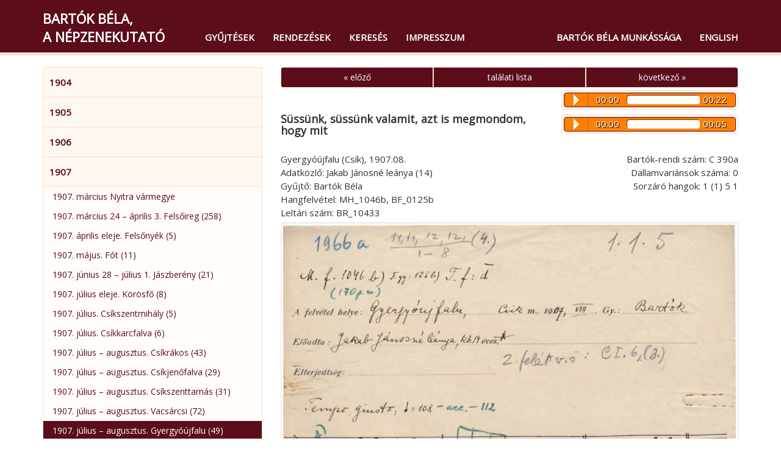

--- FILE ---
content_type: text/html; charset=utf-8
request_url: http://bartok-gyujtesek.zti.hu/hu/browse/38/10946
body_size: 4199
content:
<!DOCTYPE html>
<html>
  <head>                 
    <meta charset="utf-8">        
    <title>Bartók Béla, a népzenekutató – Süssünk, süssünk valamit, azt is megmondom, hogy mit (C 390a)</title>        
    <meta name="viewport" content="width=device-width, initial-scale=1, maximum-scale=1">         
    <link rel="stylesheet" href="https://fonts.googleapis.com/css?family=Open Sans">
      <link href="/css/audioplayer.css" rel="stylesheet">    
      <link href="/css/font-awesome/css/font-awesome.min.css" rel="stylesheet" > 
      <link href="/css/accordian.css" rel="stylesheet">     
    <link href="/css/bootstrap.min.css" rel="stylesheet">        
    <link href="/css/style.css" rel="stylesheet">     
  </head>              
  <body>                       
    <div class="container">               
      <nav class="navbar navbar-default navbar-fixed-top">
        <div class="container">
          <div class="navbar-header">
            <button type="button" class="navbar-toggle" data-toggle="collapse" data-target="#myNavbar">
              <span class="icon-bar"></span>
              <span class="icon-bar"></span>
              <span class="icon-bar"></span>
            </button>
            
            <a class="navbar-brand" href="/" title="Bartók Béla, a népzenekutató">Bartók Béla,<br />a népzenekutató</a>
          </div>
          <div class="collapse navbar-collapse" id="myNavbar">
            <ul class="nav navbar-nav">
              <li><a href="/hu/browse">Gyűjtések</a></li>
              <li><a href="/hu/classifications">Rendezések</a></li>
              <li><a href="/hu/search">Keresés</a></li>
              <li><a href="/hu/credits">Impresszum</a></li>
            </ul> 
            <ul class="nav navbar-nav navbar-right">
              <li><a href="https://bartok.zti.hu" target="blank">Bartók Béla munkássága</a></li>
              <li><a href="/en/browse/38/10946">English</a></li>
            </ul>                
          </div>
        </div>
      </nav>                
    </div>              
    <div class="container">	
      <div class="row">       
        <div class="col-md-4" id="leftCol"> 
          <div id="sidebar">    
            
    <div id="accordian">
        <ul>

        <li>
            <h3><a href="#">1904</a></h3>          
            <ul>
      
				<li><a class="list" href="/hu/browse/1">1904. július – november. Gerlicepuszta / Kibéd (8)</a></li>
			</ul>
		</li>

        <li>
            <h3><a href="#">1905</a></h3>          
            <ul>
      
				<li><a class="list" href="/hu/browse/4">1905. június – július. Vésztő (5)</a></li>
			</ul>
		</li>

        <li>
            <h3><a href="#">1906</a></h3>          
            <ul>
      
				<li><a class="list" href="/hu/browse/2">1906. június. Jobaháza (38)</a></li>
				<li><a class="list" href="/hu/browse/5">1906. június. Bogyoszló (4)</a></li>
				<li><a class="list" href="/hu/browse/3">1906. június 29 – augusztus. Tura (155)</a></li>
				<li><a class="list" href="/hu/browse/6">1906. július eleje. Vácszentlászló (10)</a></li>
				<li><a class="list" href="/hu/browse/10">1906. július. Csongrád (5)</a></li>
				<li><a class="list" href="/hu/browse/9">1906. július – augusztus. Gyula (112)</a></li>
				<li><a class="list" href="/hu/browse/11">1906. július. Doboz (43)</a></li>
				<li><a class="list" href="/hu/browse/12">1906. július – augusztus. Hajdúsámson (58)</a></li>
				<li><a class="list" href="/hu/browse/14">1906. augusztus. Gyulavári (19)</a></li>
				<li><a class="list" href="/hu/browse/16">1906. augusztus. (?) / Mikosszéplak (4)</a></li>
				<li><a class="list" href="/hu/browse/13">1906. augusztus. Tápiószele (31)</a></li>
				<li><a class="list" href="/hu/browse/98">1906. augusztus Gömör</a></li>
				<li><a class="list" href="/hu/browse/17">1906. augusztus vége. Szentes (16)</a></li>
				<li><a class="list" href="/hu/browse/18">1906. augusztus vége. Horgos (39)</a></li>
				<li><a class="list" href="/hu/browse/19">1906. augusztus vége. Szeged (44)</a></li>
				<li><a class="list" href="/hu/browse/20">1906. szeptember 1. Apátfalva</a></li>
				<li><a class="list" href="/hu/browse/15">1906. szeptember. Nagyszentmiklós (1)</a></li>
				<li><a class="list" href="/hu/browse/21">1906. szeptember. Felsőireg (66)</a></li>
				<li><a class="list" href="/hu/browse/22">1906. szeptember. Dunapentele (13)</a></li>
				<li><a class="list" href="/hu/browse/23">1906. szeptember. Baracs (54)</a></li>
				<li><a class="list" href="/hu/browse/24">1906. szeptember vége. Balatonberény (3)</a></li>
				<li><a class="list" href="/hu/browse/25">1906. szeptember vége. Keszthely (42)</a></li>
				<li><a class="list" href="/hu/browse/96">1906. október, Gömör</a></li>
				<li><a class="list" href="/hu/browse/27">1906. november – december. Vésztő (19)</a></li>
				<li><a class="list" href="/hu/browse/103">1906. november, Doboz (115)</a></li>
				<li><a class="list" href="/hu/browse/26">1906. december. Budapest (?) / Kibéd (12)</a></li>
			</ul>
		</li>

        <li>
            <h3><a href="#">1907</a></h3>          
            <ul>
      
				<li><a class="list" href="/hu/browse/95">1907. március Nyitra vármegye</a></li>
				<li><a class="list" href="/hu/browse/28">1907. március 24 – április 3. Felsőireg (258)</a></li>
				<li><a class="list" href="/hu/browse/29">1907. április eleje. Felsőnyék (5)</a></li>
				<li><a class="list" href="/hu/browse/30">1907. május. Fót (11)</a></li>
				<li><a class="list" href="/hu/browse/31">1907. június 28 – július 1. Jászberény (21)</a></li>
				<li><a class="list" href="/hu/browse/43">1907. július eleje. Körösfő (8)</a></li>
				<li><a class="list" href="/hu/browse/32">1907. július. Csíkszentmihály (5)</a></li>
				<li><a class="list" href="/hu/browse/36">1907. július. Csíkkarcfalva (6)</a></li>
				<li><a class="list" href="/hu/browse/33">1907. július – augusztus. Csíkrákos (43)</a></li>
				<li><a class="list" href="/hu/browse/34">1907. július – augusztus. Csíkjenőfalva (29)</a></li>
				<li><a class="list" href="/hu/browse/35">1907. július – augusztus. Csíkszenttamás (31)</a></li>
				<li><a class="list" href="/hu/browse/37">1907. július – augusztus. Vacsárcsi (72)</a></li>
				<li><a class="list" href="/hu/browse/38">1907. július – augusztus. Gyergyóújfalu (49)</a></li>
				<li><a class="list" href="/hu/browse/39">1907. július – augusztus. Gyergyókilyénfalva (5)</a></li>
				<li><a class="list" href="/hu/browse/40">1907. július – augusztus. Tekerőpatak (35)</a></li>
				<li><a class="list" href="/hu/browse/41">1907. július – augusztus. Gyergyócsomafalva (23)</a></li>
				<li><a class="list" href="/hu/browse/44">1907. augusztus vége. Körösfő (11)</a></li>
				<li><a class="list" href="/hu/browse/42">1907. november 1–2. Kánya (16)</a></li>
				<li><a class="list" href="/hu/browse/102">1907. november, Nyitra vm. (Zobordarázs)</a></li>
			</ul>
		</li>

        <li>
            <h3><a href="#">1908</a></h3>          
            <ul>
      
				<li><a class="list" href="/hu/browse/45">1908. március. Körösfő (31)</a></li>
				<li><a class="list" href="/hu/browse/46">1908. október eleje. Torockó (7)</a></li>
				<li><a class="list" href="/hu/browse/53">1908. október eleje. Torockó / Székelyhidas</a></li>
				<li><a class="list" href="/hu/browse/48">1908. október. Tőkésújfalu, Apátkolos</a></li>
				<li><a class="list" href="/hu/browse/47">1908. október. Bánffyhunyad (14)</a></li>
			</ul>
		</li>

        <li>
            <h3><a href="#">1909</a></h3>          
            <ul>
      
				<li><a class="list" href="/hu/browse/49">1909. február 3–4. Zobordarázs</a></li>
				<li><a class="list" href="/hu/browse/50">1909. július–augusztus. Fekete-Körös felső folyásvidéke</a></li>
				<li><a class="list" href="/hu/browse/52">1909. augusztus. Vésztő (21)</a></li>
				<li><a class="list" href="/hu/browse/51">1909. augusztus vége – szeptember eleje. Mezőség</a></li>
				<li><a class="list" href="/hu/browse/54">1909. szeptember. Ákosfalva (15)</a></li>
			</ul>
		</li>

        <li>
            <h3><a href="#">1910</a></h3>          
            <ul>
      
				<li><a class="list" href="/hu/browse/55">1910. január. Nagyszentmiklós</a></li>
				<li><a class="list" href="/hu/browse/56">1910. február. Fekete-Körös felső folyásvidéke: Belényes–Vaskoh környéke</a></li>
				<li><a class="list" href="/hu/browse/57">1910. március vége – április eleje, november 5–6. Nagymegyer (84)</a></li>
				<li><a class="list" href="/hu/browse/58">1910. március vége – április. Magyargyerőmonostor (23)</a></li>
				<li><a class="list" href="/hu/browse/59">1910. április. Körösfő (6)</a></li>
				<li><a class="list" href="/hu/browse/60">1910. október 15–17. Kis-Szamos vidéke</a></li>
				<li><a class="list" href="/hu/browse/61">1910. november 13. Ipolyság. Tülök- és dudaverseny (54)</a></li>
				<li><a class="list" href="/hu/browse/64">1910. december 27. – 1911. január eleje. Mócvidék</a></li>
			</ul>
		</li>

        <li>
            <h3><a href="#">1911</a></h3>          
            <ul>
      
				<li><a class="list" href="/hu/browse/65">Lásd: 1910. december 27. – 1911. január eleje. Mócvidék</a></li>
				<li><a class="list" href="/hu/browse/63">1911. november 1. Nagyszőlős</a></li>
				<li><a class="list" href="/hu/browse/66">1911. december 23.–1912. január 4. Bihar</a></li>
			</ul>
		</li>

        <li>
            <h3><a href="#">1912</a></h3>          
            <ul>
      
				<li><a class="list" href="/hu/browse/67">1912. január eleje. Köröstárkány (32)</a></li>
				<li><a class="list" href="/hu/browse/68">1912. január eleje. Gyanta (12)</a></li>
				<li><a class="list" href="/hu/browse/69">1912. január 20–22. Nagytarna, Ugocsakomlós, Kabalapatak</a></li>
				<li><a class="list" href="/hu/browse/70">1912. január 28 – február 2. Csarnóháza, Tőtös, Élesdlok, Remetelórév</a></li>
				<li><a class="list" href="/hu/browse/71">1912. március közepe. Temes</a></li>
				<li><a class="list" href="/hu/browse/72">1912. március vége – április eleje. Rafajnaújfalu (24)</a></li>
				<li><a class="list" href="/hu/browse/73">1912. március vége – április eleje. Nagygút (3)</a></li>
				<li><a class="list" href="/hu/browse/74">1912. április 4. Mezőszabad</a></li>
				<li><a class="list" href="/hu/browse/75">1912. április 5. után. Fornos (22)</a></li>
				<li><a class="list" href="/hu/browse/76">1912. április 5. után. Dercen (30)</a></li>
				<li><a class="list" href="/hu/browse/77">1912. április 5. után. Kincseshomok (1)</a></li>
				<li><a class="list" href="/hu/browse/78">1912. április 13–15. Turc, Lénárdfalva</a></li>
				<li><a class="list" href="/hu/browse/79">1912. november–december. Torontál megye</a></li>
			</ul>
		</li>

        <li>
            <h3><a href="#">1913</a></h3>          
            <ul>
      
				<li><a class="list" href="/hu/browse/80">1913. január. Hont megye</a></li>
				<li><a class="list" href="/hu/browse/81">1913. február 16–18. Bánság</a></li>
				<li><a class="list" href="/hu/browse/82">1913. március 15–27. Máramaros</a></li>
				<li><a class="list" href="/hu/browse/83">1913. június. Algéria</a></li>
				<li><a class="list" href="/hu/browse/84">1913. december–1914. január. Hunyad megye</a></li>
			</ul>
		</li>

        <li>
            <h3><a href="#">1914</a></h3>          
            <ul>
      
				<li><a class="list" href="/hu/browse/85">1914. január. Hont megye</a></li>
				<li><a class="list" href="/hu/browse/86">1914. február. Bihar megye</a></li>
				<li><a class="list" href="/hu/browse/87">1914. április 3–10. Felső-Maros mente</a></li>
				<li><a class="list" href="/hu/browse/88">1914. április 11–13. Nyárádremete (40)</a></li>
				<li><a class="list" href="/hu/browse/89">1914. április 14. Nyárádköszvényes (29)</a></li>
				<li><a class="list" href="/hu/browse/90">1914. április 15–20. Nyárád mente (103)</a></li>
			</ul>
		</li>

        <li>
            <h3><a href="#">1915</a></h3>          
            <ul>
      
				<li><a class="list" href="/hu/browse/91">1915. január–február. Rákoskeresztúr (11)</a></li>
				<li><a class="list" href="/hu/browse/92">1915. április, Zólyom megye</a></li>
				<li><a class="list" href="/hu/browse/93">1915. július–augusztus, Zólyom megye</a></li>
				<li><a class="list" href="/hu/browse/94">1915. november Zólyom vármegye, szlovák </a></li>
				<li><a class="list" href="/hu/browse/97">1915. december 27–29. Zólyom vármegye</a></li>
			</ul>
		</li>

        <li>
            <h3><a href="#">1916</a></h3>          
            <ul>
      
				<li><a class="list" href="/hu/browse/99">1916. január 1–2. Pónik (Gömör)</a></li>
				<li><a class="list" href="/hu/browse/101">1916. április vége, Zólyom vármegye</a></li>
			</ul>
		</li>

        <li>
            <h3><a href="#">1918</a></h3>          
            <ul>
      
				<li><a class="list" href="/hu/browse/104">1918. július, Vésztő (31)</a></li>
				<li><a class="list" href="/hu/browse/100">1918. augusztus Felsőszászberek (195)</a></li>
			</ul>
		</li>
	</ul>
</div>
          </div> 
        </div>                  
        <div class="col-md-8">        
          
<div id="record">
<div class="row">
	<div class="col-md-12">
		<div class="btn-group btn-group-justified">
			<a href="/hu/browse/38/7562" class="btn btn-primary">« előző</a>
			<a href="/hu/browse/38" class="btn btn-primary">találati lista</a>
			<a href="/hu/browse/38/8036" class="btn btn-primary">következő »</a>
		</div>
	</div>
</div>
	<div class="row">
		<div class="col-md-7">
			<h3>Süssünk, süssünk valamit, azt is megmondom, hogy mit</h3>
		</div>
		<div class="col-md-5">
			
<div class="audiowrapper well pull-right">
<audio preload="auto" controls class="audioplayer">
<source src="/media/audio/MH/MH_1046b.mp3">
</audio>
</div>
<div class="audiowrapper well pull-right">
<audio preload="auto" controls class="audioplayer">
<source src="/media/audio/MH/MH_1046b2.mp3">
</audio>
</div>
		</div>
	</div>
<div class="row">
<div class="col-md-7">
<p>Gyergyóújfalu (Csík), 1907.08.</p>
<p>Adatközlő: Jakab Jánosné leánya (14)</p>
<p>Gyűjtő: Bartók Béla</p>
<p>Hangfelvétel: MH_1046b, BF_0125b</p>
<p>Leltári szám: BR_10433</p>
</div>
<div class="col-md-5 record-datas-align">
<p>Bartók-rendi szám: C 390a</p>
<p>Dallamvariánsok száma: 0</p>
<p>Sorzáró hangok: 1 (1) 5 1</p>
</div>
</div>
<div class="row">
<div class="col-md-12">
</div>
</div>
<div class="row">
<div class="col-md-12">
<a target="_blank" href="/media/images/BR/BR_10433_01.jpg"
   title="BR/BR_10433_01.jpg" ><img src="/media/images/BR/BR_10433_01.jpg" class="img-responsive well"></a>
</div>
</div>
<div class="row">
<div class="col-md-12">
<a target="_blank" href="/media/images/MH/MH_1046b1.jpg"
   title="MH/MH_1046b1.jpg" ><img src="/media/images/MH/MH_1046b1.jpg" class="img-responsive well"></a>
</div>
</div>
<div class="row">
	<div class="col-md-12">
		<div class="btn-group btn-group-justified">
			<a href="/hu/browse/38/7562" class="btn btn-primary">« előző</a>
			<a href="/hu/browse/38" class="btn btn-primary">találati lista</a>
			<a href="/hu/browse/38/8036" class="btn btn-primary">következő »</a>
		</div>
	</div>
</div>
</div>                            
        </div>  	
      </div>
    </div>
    <div id="footer"> 
      <div class="container">
          <div class="pull-left">
            <div class="footer-icon">
            <a href="mailto:br@zti.hu" title="Levél a szerkesztőknek"><span class="glyphicon glyphicon-envelope"></span></a>            
            </div>
                       
          </div>
          <div class="muted  pull-right">© 2021 <a href="http://zti.hu" target="_blank">BTK Zenetudományi Intézet</a>
          </div>
        </div>
    </div>
    <script type="text/javascript" src="/js/jquery.min.js"></script>
    <script type="text/javascript" src="/js/bootstrap.min.js"></script>
    <script>
      $(document).ready(function(){
          $('[data-toggle=\"tooltip\"]').tooltip({html: true, placement: "auto"}); 
      });
    </script>
    
  <script type="text/javascript" src="/js/jstree.min.js"></script>
  <script type="text/javascript" src="/js/menu.js"></script>
  <script type="text/javascript" src="/js/audioplayer.js"></script>
  <script type="text/javascript" src="/js/player.js"></script>
      <script>
        $(document).ready(function(){
          var a = $('#accordian a[href="/hu/browse/38"]');
          a.closest("ul").addClass('active');
          a.closest("li").parents("ul").slideDown(0);
          a.closest("li").parents("li").addClass('active');
          a.closest("li").addClass('active firstactive');
           
        });
      </script>
  		<script>
  			$(document).ready(function(){
          
  				$("#accordian a").click(function(){
  					var link = $(this);
  					var closest_ul = link.closest("ul");
  					var parallel_active_links = closest_ul.find(".active")
  					var closest_li = link.closest("li");
  					var link_status = closest_li.hasClass("active");
  					var count = 0;
  
  					closest_ul.find("ul").slideUp(function(){
  						if(++count == closest_ul.find("ul").length)
  							parallel_active_links.removeClass("active");
  					});
  
  					if(!link_status)
  					{
  						closest_li.children("ul").slideDown(0);
  						closest_li.addClass("active");
  					}
  				})
  			})
  		</script>
      
  <script>
  (function(i,s,o,g,r,a,m){i['GoogleAnalyticsObject']=r;i[r]=i[r]||function(){
  (i[r].q=i[r].q||[]).push(arguments)},i[r].l=1*new Date();a=s.createElement(o),
  m=s.getElementsByTagName(o)[0];a.async=1;a.src=g;m.parentNode.insertBefore(a,m)
  })(window,document,'script','https://www.google-analytics.com/analytics.js','ga');

  ga('create', 'UA-93101017-1', 'auto');
  ga('send', 'pageview');

  </script>
                          
  </body>
</html> 

--- FILE ---
content_type: text/css
request_url: http://bartok-gyujtesek.zti.hu/css/accordian.css
body_size: 610
content:
* {margin: 0; padding: 0;}

#accordian {
  background: #FFF7F266;
  width: 100%;
  margin: 20px auto 0 auto;
  padding: 0;
  color: #5B0D19; 
  border: 1px solid #F6DFD1;
}

#accordian h3 {
  background: #FFF7F2; 
  border-bottom: 1px solid #F6DFD1;
  /*background: linear-gradient(#FFF7F2, #F6DFD1);  */
  margin: 0;
}
#accordian h3 a {
  padding: 0 10px;
  font-size: 15px;
  font-weight: bold;
  line-height: 48px;
  display: block;
  color: #5B0D19;
  text-decoration: none;
}

#accordian h3:hover {  
    text-shadow: 0 0 1px rgba(255, 255, 255, 0.7);
}

#accordian h3 span {
  font-size: 16px;
  margin-right: 10px;
}

#accordian li {
    list-style-type: none;
}

#accordian ul {
	margin-bottom: 0;
}

#accordian ul ul li a, #accordian h4 {
	color: #5B0D19;
	text-decoration: none;
	font-size: 14px;
	line-height: 32px;
	display: block;
	padding: 0 25px 0 15px;
	transition: all 0.05s;
	position: relative;
}

#accordian ul ul li a:hover {
  background: #5B0D19;
  color: #fff;
	/* border-left: 5px solid lightgreen; */
}

#accordian ul ul {
	display: none;
}
#accordian li.active>ul {
	display: block;
} 

#accordian ul ul li.firstactive a {
	background: #5B0D19;
  color: #fff;
	/*border-left: 5px solid lightgreen;  */
}            

#accordian ul ul ul{
	margin-left: 15px; border-left: 1px dotted rgba(0, 0, 0, 0.5);
}

#accordian a:not(:only-child):after {
	content: "\f0fe";
	font-family: fontawesome;
	position: absolute; right: 10px; top: 0;
	font-size: 14px;
}
#accordian .active>a:not(:only-child):after {
	content: "\f146";
}


--- FILE ---
content_type: text/css
request_url: http://bartok-gyujtesek.zti.hu/css/style.css
body_size: 2349
content:
/* Sz�npaletta: #5B0D19; #FF7F00; #F29F05; #185905 */
/* Color Theme Swatches in Hex */
.My-Color-Theme-1-hex { color: #5B0D19; }
.My-Color-Theme-2-hex { color: #FF7F00; }
.My-Color-Theme-3-hex { color: #333333; }
.My-Color-Theme-4-hex { color: #F6DFD1; }
.My-Color-Theme-5-hex { color: #DEAB89; }


html {
  position: relative;
  min-height: 100%;
}

body {
 padding-top:80px;
 margin-bottom: 40px;
 font-family: "Open Sans",Helvetica,Arial,sans-serif;
 font-size: 15px;
 line-height: 1.6;
}

a {
  color: #5B0D19;
  text-decoration: none;
}

a:visited, a:focus {
  text-decoration: none;
}

a:hover {
  color: #FF7F00;  
  text-decoration: none;
} 

button::-moz-focus-inner,
input::-moz-focus-inner {
    padding: 0;
}

.btn-primary, .btn-primary:focus, .btn-primary:active, .btn-primary.active, .open .dropdown-toggle.btn-primary {
    color: #fff;
    background-color: #5B0D19;
    border-color: #F6DFD1;
    margin-bottom: 3px;
}

.btn-primary:hover {
    color: #fff;
    background-color: #FF7F00;
    border-color: #F6DFD1;   
}

.navbar-default {
    background-color: #5B0D19;
    border-color: #F6DFD1;
    text-transform: uppercase;
}

.navbar-default .navbar-nav>li>a {
    color: #fff;
    font-weight: bold;
}

.navbar-default .navbar-nav>li>a:visited {
    color: #fff;
}

.navbar-default .navbar-nav>li>a:hover {
    color: #5B0D19;
    background-color: #F6DFD1;
}

.navbar-default .navbar-brand {
    color: #fff;
    font-weight: bold;
}

.navbar-default .navbar-brand:hover {
    color: #fff;
    background-color: #5B0D19;
}

.navbar-default .navbar-nav>.active>a, .navbar-default .navbar-nav>.active>a:hover, .navbar-default .navbar-nav>.active>a:focus {
    color: #5B0D19;
    background-color: #F6DFD1;
}

.navbar-brand {
    padding: 15px;
    font-size: 22px;
    line-height: 30px;
    height: 80px;
}

.navbar-brand>a:visited {
    color: #fff;
}

@media (min-width:768px) {
  .navbar-nav {
      margin: 36px 0 0 36px;
  }
}

.audioplayer {
  background: -webkit-linear-gradient( top, #FF7F00, #FF7F00 );
  border: 1px solid #5B0D19;
  border-radius: 4px;
}

.audioplayer-bar {
  right: 3.9em;
  background-color: #FFF;
}

.audioplayer-bar-played {
    background: #5B0D19;
}

.audioplayer-playpause:hover, .audioplayer-playpause:focus {
    background-color: #5B0D19;
}

.audioplayer-time-duration {
  right: 0;
}


h1 {
  margin-top: 30px; 
  margin-bottom: 30px;
  font-size: 36px;
}

h1.longtitle {
  font-size: 30px;           
}

h2, .h2 {
  margin-top: 30px;
  margin-bottom: 30px;
  font-size: 25px;
  line-height: 1.5;
}

h3, .h3 {
  font-size: 22px;
  margin-top: 42px;
  margin-bottom: 26px;
  font-weight: 600;
}

#record {
 margin-top: 30px;
 max-width: 900px;
 margin-bottom: 30px;
}

#record h3 {
 font-family: "Open Sans",Helvetica,Arial,sans-serif;
 font-size: 18px;
 font-weight: bold;
}

#record p {
 line-height: 1.5em;
 margin-top: 0em;
 margin-bottom: 0em;
}

#record .well {
 margin: 4px 0;
 padding: 3px;
}


.affix-top,.affix{
 position: static;
 top: 20px;
}

#sidebar {
  margin-top: 30px;         
}

#sidebar li.active {
  border:0 #eee solid;
  /*border-right-width:5px; */
}

#sidebar .form-group {
  margin-bottom: 5px;
}

#sidebar label {
  font-size: 12px;   
  padding-right: 0;
  padding-left: 10px;   
}

#sidebar label a {
  color: #333;   
}

@media screen and (min-width: 768px) {
  .smaller-left-padding {
    padding-left: 2px;                
  }
  
  .smaller-right-padding {
    padding-right: 2px;                 
  }
}

.proton {
    max-width: 100%;
    padding: 10px;
}

table {
      border-collapse: collapse;
      margin: 30px 0 30px 0;
      font-size: 1em;
      line-height: 1.6;
      clear: both;
      width: 100%;
    }
    th, td {
      padding: 5px;
      border: 1px solid #F6DFD1;
      vertical-align:top; 
    }
    th {
      background-color: #FFF7F266;
      text-align: center;
    }
    th[data-sort]{
      cursor:pointer;
    }
    tr.awesome{
      color: red;
    }
    
    .arrow {
      color:  #BA1621;
      font-size: 1.2em;
    }
    
select { 
  height: 26px; 
  max-width: 100%;
  width: 100%;
  font-size: 12px;
  line-height: 20px;
  border: 1px solid #cccccc;
  padding: 2px 5px;
  display: inline-block;
  width: 100%;
  overflow: hidden;
  position: relative;
  z-index: 1;
  -webkit-box-sizing: border-box;
  -moz-box-sizing: border-box;
  box-sizing: border-box;
  -webkit-box-shadow: none;
  box-shadow: none;
  -webkit-border-radius: 4px;
  -moz-border-radius: 4px;
  border-radius: 4px;
}

.selectize-control.single .selectize-input:after {
  right: 5px;
  border-width: 5px 3px 0 3px;
}

.input-sm {
  padding: 2px 5px;
  height: 26px;
}

.selectize-input {
  padding: 2px 5px;
  min-height: 26px;
}

option {
    font-weight: normal;
    display: block;
    white-space: pre;
    min-height: 1.2em;
    padding: 0px 2px 1px;
}

.collapsing {
	display:none;
}

.selectize-control {
  font-size: 12px;
}

@media (min-width: 1200px) {
  .form-horizontal .form-group {
      margin-left: -10px;
  }
}
#content {
  margin-top: 20px;         
}

@media (min-width: 768px) {
  #content {
      margin-top: 100px;            
  }
  
  .short {
  width: 85%;
  float: right;
  margin-bottom: 14px;
  }
  
  #yearfrom {
  padding-left: 0;
  padding-right: 5px;
  }

  #yearto {
    padding-left: 0;
    padding-right: 15px;
  }
}

.glyphicon {
  font-size: 17px;
}

.social:hover {
     -webkit-transform: scale(1.1);
     -moz-transform: scale(1.1);
     -o-transform: scale(1.1);
 }
 .social {
     -webkit-transform: scale(0.8);
     /* Browser Variations: */
     
     -moz-transform: scale(0.8);
     -o-transform: scale(0.8);
     -webkit-transition-duration: 0.5s;
     -moz-transition-duration: 0.5s;
     -o-transition-duration: 0.5s;
 }
 
 #social-fb:hover {
     color: #3B5998;
 }
 #social-tw:hover {
     color: #4099FF;
 }
 #social-gp:hover {
     color: #d34836;
 }
 #social-em:hover {
     color: #f39c12;
 }
 
.decoration {
  margin-top: 30px;            
}

#footer {
  position: absolute;
  bottom: 0;
  width: 100%;
  height: 40px;
  background-color: #FFF7F266;
  border: 1px solid #F6DFD1;
  padding-top: 10px;        
}

@media (max-width: 320px) {
  #footer {
    height: 80px;
  }
  body {
   margin-bottom: 80px;
  }
}

.tooltip-inner {
	min-width: 100px;
	max-width: 400px;
}

@media (max-width: 320px) {
	.tooltip-inner {
		min-width: initial;
		max-width: 320px;
	}
}

@media (min-width: 994px) {
  .record-datas-align {
    text-align: right;
  }
}

.well {
  padding: 6px;        
}

#dash {
  padding: 5px;     
}

#rhythm_tables {
  max-width: 940px; 
  margin-top: 20px; 
  margin-left: 20px;            
} 

.footer-icon {
  display: inline-block;
  position: relative;
  padding: 0 10px 0 10px;
}

#footer .glyphicon {
  font-size: 22px;
  top: 2px;
}

@media (max-width: 991px) {
  .navbar-header {
      float: none;
  }
  .navbar-left,.navbar-right {
      float: none !important;
  }
  .navbar-toggle {
      display: block;
  }
  .navbar-collapse {
      border-top: 1px solid transparent;
      box-shadow: inset 0 1px 0 rgba(255,255,255,0.1);
  }
  .navbar-fixed-top {
      top: 0;
      border-width: 0 0 1px;
  }
  .navbar-collapse.collapse {
      display: none!important;
  }
  .navbar-nav {
      float: none!important;
      margin-top: 7.5px;
  }
  .navbar-nav>li {
      float: none;
  }
  .navbar-nav>li>a {
      padding-top: 10px;
      padding-bottom: 10px;
  }
  .collapse.in{
      display:block !important;
  }
}

.panel-heading {
  cursor: pointer;
}

.panel {
    margin-bottom: 2px;
}

#sidebar li {
    list-style-type: none;
    line-height: 1.8;
}

figure {
    margin: 2em 40px;
}

.figure-caption {
    font-size: 14px;
    margin-top: 12px;
}

.panel-default > .panel-heading {
    background-color: #FFF7F266;
}

.panel-default {
    border-color: #F6DFD1;
}

.well {
    background-color: #FFF7F266;
    border: 1px solid #F6DFD1;
}

.navbar-fixed-top {
    border-width: 0 0 5px;
}

.text {
    font-size: 16px;
}

@media (min-width: 1200px) { 
.text {
    text-align: justify;
    text-justify: inter-word;
}
}

ul, ol {
    margin-left: 30px;
}

#sidebar ul {
    margin-left: 0;
}


--- FILE ---
content_type: text/javascript
request_url: http://bartok-gyujtesek.zti.hu/js/menu.js
body_size: 435
content:
$(document).ready(function() {
          
  /* activate sidebar */
  $('#sidebar').affix({
    offset: {
      top: 235
    }
  });
  /* activate scrollspy menu */
  var $body   = $(document.body);
  var navHeight = $('.navbar').outerHeight(true) + 10;
  $body.scrollspy({
  	target: '#leftCol',
  	offset: navHeight
  });
  /* smooth scrolling sections */
  $('a[href*=#]:not([href=#])').click(function() {
      if (location.pathname.replace(/^\//,'') == this.pathname.replace(/^\//,'') && location.hostname == this.hostname) {
        var target = $(this.hash);
        target = target.length ? target : $('[name=' + this.hash.slice(1) +']');
        if (target.length) {
          $('html,body').animate({
            scrollTop: target.offset().top - 50
          }, 1000);
          return false;
        }
      }
  });          
});       


--- FILE ---
content_type: text/javascript
request_url: http://bartok-gyujtesek.zti.hu/js/player.js
body_size: 93
content:
	$(document).ready(function() {
		$( 'audio.audioplayer' ).audioPlayer(); 
	});
  